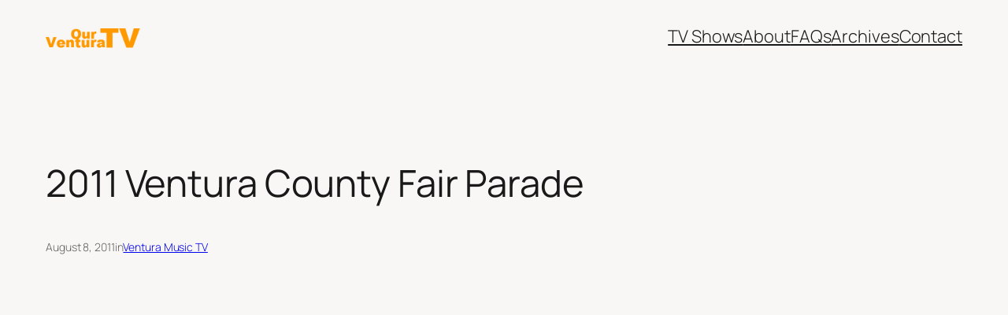

--- FILE ---
content_type: text/plain
request_url: https://www.google-analytics.com/j/collect?v=1&_v=j102&a=1400806640&t=pageview&_s=1&dl=https%3A%2F%2Fourventura.com%2F2011-ventura-county-fair-parade%2F&ul=en-us%40posix&dt=2011%20Ventura%20County%20Fair%20Parade%20%E2%80%93%20Our%20Ventura%20TV&sr=1280x720&vp=1280x720&_u=YEBAAEABAAAAACAAI~&jid=2037618961&gjid=1127991506&cid=1782773.1765096219&tid=UA-51748832-1&_gid=722070602.1765096219&_r=1&_slc=1&gtm=45He5c31n81M2X3Z3Sza200&gcd=13l3l3l3l1l1&dma=0&tag_exp=103116026~103200004~104527907~104528501~104684208~104684211~105391252~115583767~115938466~115938469~116184927~116184929~116217636~116217638~116518833&z=1778690526
body_size: -450
content:
2,cG-68EFXKX8WW